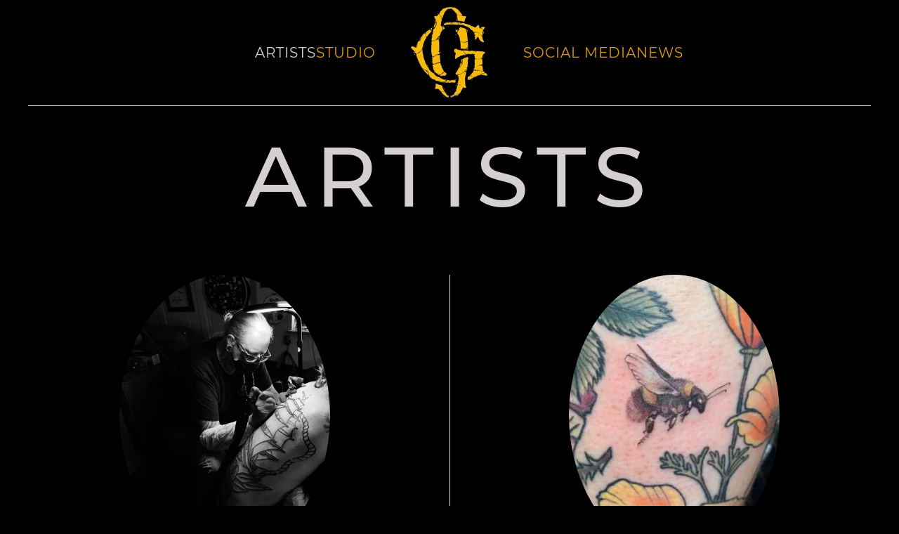

--- FILE ---
content_type: text/html; charset=UTF-8
request_url: https://goldenowltattoo.com/artists/
body_size: 9504
content:
<!DOCTYPE html>
<html lang="en-US">
    <head>
        <meta charset="UTF-8">
        <meta name="viewport" content="width=device-width, initial-scale=1">
        <link rel="icon" href="/wp-content/uploads/2019/02/golden-owl-napa-tattoo-logo-100.png" sizes="any">
                <link rel="apple-touch-icon" href="/wp-content/uploads/2019/02/golden-owl-napa-tattoo-logo-350.png">
                <meta name='robots' content='index, follow, max-image-preview:large, max-snippet:-1, max-video-preview:-1' />
	<style>img:is([sizes="auto" i], [sizes^="auto," i]) { contain-intrinsic-size: 3000px 1500px }</style>
	
	<!-- This site is optimized with the Yoast SEO plugin v26.8 - https://yoast.com/product/yoast-seo-wordpress/ -->
	<title>Artists | The Golden Owl Tattoo and Gallery</title>
	<meta name="description" content="Sampling of Donavan and Kristina&#039;s work at the Golden Owl Tattoo. For more gallery images, check them out on instagram (links)." />
	<link rel="canonical" href="https://goldenowltattoo.com/artists/" />
	<meta property="og:locale" content="en_US" />
	<meta property="og:type" content="article" />
	<meta property="og:title" content="Artists | The Golden Owl Tattoo and Gallery" />
	<meta property="og:description" content="Sampling of Donavan and Kristina&#039;s work at the Golden Owl Tattoo. For more gallery images, check them out on instagram (links)." />
	<meta property="og:url" content="https://goldenowltattoo.com/artists/" />
	<meta property="og:site_name" content="The Golden Owl Tattoo and Gallery" />
	<meta property="article:modified_time" content="2025-12-02T17:18:44+00:00" />
	<meta name="twitter:card" content="summary_large_image" />
	<script type="application/ld+json" class="yoast-schema-graph">{"@context":"https://schema.org","@graph":[{"@type":"WebPage","@id":"https://goldenowltattoo.com/artists/","url":"https://goldenowltattoo.com/artists/","name":"Artists | The Golden Owl Tattoo and Gallery","isPartOf":{"@id":"https://goldenowltattoo.com/#website"},"datePublished":"2019-02-18T07:00:28+00:00","dateModified":"2025-12-02T17:18:44+00:00","description":"Sampling of Donavan and Kristina's work at the Golden Owl Tattoo. For more gallery images, check them out on instagram (links).","breadcrumb":{"@id":"https://goldenowltattoo.com/artists/#breadcrumb"},"inLanguage":"en-US","potentialAction":[{"@type":"ReadAction","target":["https://goldenowltattoo.com/artists/"]}]},{"@type":"BreadcrumbList","@id":"https://goldenowltattoo.com/artists/#breadcrumb","itemListElement":[{"@type":"ListItem","position":1,"name":"Home","item":"https://goldenowltattoo.com/"},{"@type":"ListItem","position":2,"name":"Artists"}]},{"@type":"WebSite","@id":"https://goldenowltattoo.com/#website","url":"https://goldenowltattoo.com/","name":"The Golden Owl Tattoo and Gallery","description":"Napa, CA","publisher":{"@id":"https://goldenowltattoo.com/#organization"},"potentialAction":[{"@type":"SearchAction","target":{"@type":"EntryPoint","urlTemplate":"https://goldenowltattoo.com/?s={search_term_string}"},"query-input":{"@type":"PropertyValueSpecification","valueRequired":true,"valueName":"search_term_string"}}],"inLanguage":"en-US"},{"@type":"Organization","@id":"https://goldenowltattoo.com/#organization","name":"Golden Owl Tattoo","url":"https://goldenowltattoo.com/","logo":{"@type":"ImageObject","inLanguage":"en-US","@id":"https://goldenowltattoo.com/#/schema/logo/image/","url":"https://goldenowltattoo.com/wp-content/uploads/2019/02/golden-owl-napa-tattoo-large-logo-800.png","contentUrl":"https://goldenowltattoo.com/wp-content/uploads/2019/02/golden-owl-napa-tattoo-large-logo-800.png","width":800,"height":762,"caption":"Golden Owl Tattoo"},"image":{"@id":"https://goldenowltattoo.com/#/schema/logo/image/"}}]}</script>
	<!-- / Yoast SEO plugin. -->


<link rel="alternate" type="application/rss+xml" title="The Golden Owl Tattoo and Gallery &raquo; Feed" href="https://goldenowltattoo.com/feed/" />
<link rel="alternate" type="application/rss+xml" title="The Golden Owl Tattoo and Gallery &raquo; Comments Feed" href="https://goldenowltattoo.com/comments/feed/" />
<script type="text/javascript">
/* <![CDATA[ */
window._wpemojiSettings = {"baseUrl":"https:\/\/s.w.org\/images\/core\/emoji\/16.0.1\/72x72\/","ext":".png","svgUrl":"https:\/\/s.w.org\/images\/core\/emoji\/16.0.1\/svg\/","svgExt":".svg","source":{"concatemoji":"https:\/\/goldenowltattoo.com\/wp-includes\/js\/wp-emoji-release.min.js?ver=6.8.3"}};
/*! This file is auto-generated */
!function(s,n){var o,i,e;function c(e){try{var t={supportTests:e,timestamp:(new Date).valueOf()};sessionStorage.setItem(o,JSON.stringify(t))}catch(e){}}function p(e,t,n){e.clearRect(0,0,e.canvas.width,e.canvas.height),e.fillText(t,0,0);var t=new Uint32Array(e.getImageData(0,0,e.canvas.width,e.canvas.height).data),a=(e.clearRect(0,0,e.canvas.width,e.canvas.height),e.fillText(n,0,0),new Uint32Array(e.getImageData(0,0,e.canvas.width,e.canvas.height).data));return t.every(function(e,t){return e===a[t]})}function u(e,t){e.clearRect(0,0,e.canvas.width,e.canvas.height),e.fillText(t,0,0);for(var n=e.getImageData(16,16,1,1),a=0;a<n.data.length;a++)if(0!==n.data[a])return!1;return!0}function f(e,t,n,a){switch(t){case"flag":return n(e,"\ud83c\udff3\ufe0f\u200d\u26a7\ufe0f","\ud83c\udff3\ufe0f\u200b\u26a7\ufe0f")?!1:!n(e,"\ud83c\udde8\ud83c\uddf6","\ud83c\udde8\u200b\ud83c\uddf6")&&!n(e,"\ud83c\udff4\udb40\udc67\udb40\udc62\udb40\udc65\udb40\udc6e\udb40\udc67\udb40\udc7f","\ud83c\udff4\u200b\udb40\udc67\u200b\udb40\udc62\u200b\udb40\udc65\u200b\udb40\udc6e\u200b\udb40\udc67\u200b\udb40\udc7f");case"emoji":return!a(e,"\ud83e\udedf")}return!1}function g(e,t,n,a){var r="undefined"!=typeof WorkerGlobalScope&&self instanceof WorkerGlobalScope?new OffscreenCanvas(300,150):s.createElement("canvas"),o=r.getContext("2d",{willReadFrequently:!0}),i=(o.textBaseline="top",o.font="600 32px Arial",{});return e.forEach(function(e){i[e]=t(o,e,n,a)}),i}function t(e){var t=s.createElement("script");t.src=e,t.defer=!0,s.head.appendChild(t)}"undefined"!=typeof Promise&&(o="wpEmojiSettingsSupports",i=["flag","emoji"],n.supports={everything:!0,everythingExceptFlag:!0},e=new Promise(function(e){s.addEventListener("DOMContentLoaded",e,{once:!0})}),new Promise(function(t){var n=function(){try{var e=JSON.parse(sessionStorage.getItem(o));if("object"==typeof e&&"number"==typeof e.timestamp&&(new Date).valueOf()<e.timestamp+604800&&"object"==typeof e.supportTests)return e.supportTests}catch(e){}return null}();if(!n){if("undefined"!=typeof Worker&&"undefined"!=typeof OffscreenCanvas&&"undefined"!=typeof URL&&URL.createObjectURL&&"undefined"!=typeof Blob)try{var e="postMessage("+g.toString()+"("+[JSON.stringify(i),f.toString(),p.toString(),u.toString()].join(",")+"));",a=new Blob([e],{type:"text/javascript"}),r=new Worker(URL.createObjectURL(a),{name:"wpTestEmojiSupports"});return void(r.onmessage=function(e){c(n=e.data),r.terminate(),t(n)})}catch(e){}c(n=g(i,f,p,u))}t(n)}).then(function(e){for(var t in e)n.supports[t]=e[t],n.supports.everything=n.supports.everything&&n.supports[t],"flag"!==t&&(n.supports.everythingExceptFlag=n.supports.everythingExceptFlag&&n.supports[t]);n.supports.everythingExceptFlag=n.supports.everythingExceptFlag&&!n.supports.flag,n.DOMReady=!1,n.readyCallback=function(){n.DOMReady=!0}}).then(function(){return e}).then(function(){var e;n.supports.everything||(n.readyCallback(),(e=n.source||{}).concatemoji?t(e.concatemoji):e.wpemoji&&e.twemoji&&(t(e.twemoji),t(e.wpemoji)))}))}((window,document),window._wpemojiSettings);
/* ]]> */
</script>
<style id='wp-emoji-styles-inline-css' type='text/css'>

	img.wp-smiley, img.emoji {
		display: inline !important;
		border: none !important;
		box-shadow: none !important;
		height: 1em !important;
		width: 1em !important;
		margin: 0 0.07em !important;
		vertical-align: -0.1em !important;
		background: none !important;
		padding: 0 !important;
	}
</style>
<link rel='stylesheet' id='wp-block-library-css' href='https://goldenowltattoo.com/wp-includes/css/dist/block-library/style.min.css?ver=6.8.3' type='text/css' media='all' />
<style id='classic-theme-styles-inline-css' type='text/css'>
/*! This file is auto-generated */
.wp-block-button__link{color:#fff;background-color:#32373c;border-radius:9999px;box-shadow:none;text-decoration:none;padding:calc(.667em + 2px) calc(1.333em + 2px);font-size:1.125em}.wp-block-file__button{background:#32373c;color:#fff;text-decoration:none}
</style>
<style id='global-styles-inline-css' type='text/css'>
:root{--wp--preset--aspect-ratio--square: 1;--wp--preset--aspect-ratio--4-3: 4/3;--wp--preset--aspect-ratio--3-4: 3/4;--wp--preset--aspect-ratio--3-2: 3/2;--wp--preset--aspect-ratio--2-3: 2/3;--wp--preset--aspect-ratio--16-9: 16/9;--wp--preset--aspect-ratio--9-16: 9/16;--wp--preset--color--black: #000000;--wp--preset--color--cyan-bluish-gray: #abb8c3;--wp--preset--color--white: #ffffff;--wp--preset--color--pale-pink: #f78da7;--wp--preset--color--vivid-red: #cf2e2e;--wp--preset--color--luminous-vivid-orange: #ff6900;--wp--preset--color--luminous-vivid-amber: #fcb900;--wp--preset--color--light-green-cyan: #7bdcb5;--wp--preset--color--vivid-green-cyan: #00d084;--wp--preset--color--pale-cyan-blue: #8ed1fc;--wp--preset--color--vivid-cyan-blue: #0693e3;--wp--preset--color--vivid-purple: #9b51e0;--wp--preset--gradient--vivid-cyan-blue-to-vivid-purple: linear-gradient(135deg,rgba(6,147,227,1) 0%,rgb(155,81,224) 100%);--wp--preset--gradient--light-green-cyan-to-vivid-green-cyan: linear-gradient(135deg,rgb(122,220,180) 0%,rgb(0,208,130) 100%);--wp--preset--gradient--luminous-vivid-amber-to-luminous-vivid-orange: linear-gradient(135deg,rgba(252,185,0,1) 0%,rgba(255,105,0,1) 100%);--wp--preset--gradient--luminous-vivid-orange-to-vivid-red: linear-gradient(135deg,rgba(255,105,0,1) 0%,rgb(207,46,46) 100%);--wp--preset--gradient--very-light-gray-to-cyan-bluish-gray: linear-gradient(135deg,rgb(238,238,238) 0%,rgb(169,184,195) 100%);--wp--preset--gradient--cool-to-warm-spectrum: linear-gradient(135deg,rgb(74,234,220) 0%,rgb(151,120,209) 20%,rgb(207,42,186) 40%,rgb(238,44,130) 60%,rgb(251,105,98) 80%,rgb(254,248,76) 100%);--wp--preset--gradient--blush-light-purple: linear-gradient(135deg,rgb(255,206,236) 0%,rgb(152,150,240) 100%);--wp--preset--gradient--blush-bordeaux: linear-gradient(135deg,rgb(254,205,165) 0%,rgb(254,45,45) 50%,rgb(107,0,62) 100%);--wp--preset--gradient--luminous-dusk: linear-gradient(135deg,rgb(255,203,112) 0%,rgb(199,81,192) 50%,rgb(65,88,208) 100%);--wp--preset--gradient--pale-ocean: linear-gradient(135deg,rgb(255,245,203) 0%,rgb(182,227,212) 50%,rgb(51,167,181) 100%);--wp--preset--gradient--electric-grass: linear-gradient(135deg,rgb(202,248,128) 0%,rgb(113,206,126) 100%);--wp--preset--gradient--midnight: linear-gradient(135deg,rgb(2,3,129) 0%,rgb(40,116,252) 100%);--wp--preset--font-size--small: 13px;--wp--preset--font-size--medium: 20px;--wp--preset--font-size--large: 36px;--wp--preset--font-size--x-large: 42px;--wp--preset--spacing--20: 0.44rem;--wp--preset--spacing--30: 0.67rem;--wp--preset--spacing--40: 1rem;--wp--preset--spacing--50: 1.5rem;--wp--preset--spacing--60: 2.25rem;--wp--preset--spacing--70: 3.38rem;--wp--preset--spacing--80: 5.06rem;--wp--preset--shadow--natural: 6px 6px 9px rgba(0, 0, 0, 0.2);--wp--preset--shadow--deep: 12px 12px 50px rgba(0, 0, 0, 0.4);--wp--preset--shadow--sharp: 6px 6px 0px rgba(0, 0, 0, 0.2);--wp--preset--shadow--outlined: 6px 6px 0px -3px rgba(255, 255, 255, 1), 6px 6px rgba(0, 0, 0, 1);--wp--preset--shadow--crisp: 6px 6px 0px rgba(0, 0, 0, 1);}:where(.is-layout-flex){gap: 0.5em;}:where(.is-layout-grid){gap: 0.5em;}body .is-layout-flex{display: flex;}.is-layout-flex{flex-wrap: wrap;align-items: center;}.is-layout-flex > :is(*, div){margin: 0;}body .is-layout-grid{display: grid;}.is-layout-grid > :is(*, div){margin: 0;}:where(.wp-block-columns.is-layout-flex){gap: 2em;}:where(.wp-block-columns.is-layout-grid){gap: 2em;}:where(.wp-block-post-template.is-layout-flex){gap: 1.25em;}:where(.wp-block-post-template.is-layout-grid){gap: 1.25em;}.has-black-color{color: var(--wp--preset--color--black) !important;}.has-cyan-bluish-gray-color{color: var(--wp--preset--color--cyan-bluish-gray) !important;}.has-white-color{color: var(--wp--preset--color--white) !important;}.has-pale-pink-color{color: var(--wp--preset--color--pale-pink) !important;}.has-vivid-red-color{color: var(--wp--preset--color--vivid-red) !important;}.has-luminous-vivid-orange-color{color: var(--wp--preset--color--luminous-vivid-orange) !important;}.has-luminous-vivid-amber-color{color: var(--wp--preset--color--luminous-vivid-amber) !important;}.has-light-green-cyan-color{color: var(--wp--preset--color--light-green-cyan) !important;}.has-vivid-green-cyan-color{color: var(--wp--preset--color--vivid-green-cyan) !important;}.has-pale-cyan-blue-color{color: var(--wp--preset--color--pale-cyan-blue) !important;}.has-vivid-cyan-blue-color{color: var(--wp--preset--color--vivid-cyan-blue) !important;}.has-vivid-purple-color{color: var(--wp--preset--color--vivid-purple) !important;}.has-black-background-color{background-color: var(--wp--preset--color--black) !important;}.has-cyan-bluish-gray-background-color{background-color: var(--wp--preset--color--cyan-bluish-gray) !important;}.has-white-background-color{background-color: var(--wp--preset--color--white) !important;}.has-pale-pink-background-color{background-color: var(--wp--preset--color--pale-pink) !important;}.has-vivid-red-background-color{background-color: var(--wp--preset--color--vivid-red) !important;}.has-luminous-vivid-orange-background-color{background-color: var(--wp--preset--color--luminous-vivid-orange) !important;}.has-luminous-vivid-amber-background-color{background-color: var(--wp--preset--color--luminous-vivid-amber) !important;}.has-light-green-cyan-background-color{background-color: var(--wp--preset--color--light-green-cyan) !important;}.has-vivid-green-cyan-background-color{background-color: var(--wp--preset--color--vivid-green-cyan) !important;}.has-pale-cyan-blue-background-color{background-color: var(--wp--preset--color--pale-cyan-blue) !important;}.has-vivid-cyan-blue-background-color{background-color: var(--wp--preset--color--vivid-cyan-blue) !important;}.has-vivid-purple-background-color{background-color: var(--wp--preset--color--vivid-purple) !important;}.has-black-border-color{border-color: var(--wp--preset--color--black) !important;}.has-cyan-bluish-gray-border-color{border-color: var(--wp--preset--color--cyan-bluish-gray) !important;}.has-white-border-color{border-color: var(--wp--preset--color--white) !important;}.has-pale-pink-border-color{border-color: var(--wp--preset--color--pale-pink) !important;}.has-vivid-red-border-color{border-color: var(--wp--preset--color--vivid-red) !important;}.has-luminous-vivid-orange-border-color{border-color: var(--wp--preset--color--luminous-vivid-orange) !important;}.has-luminous-vivid-amber-border-color{border-color: var(--wp--preset--color--luminous-vivid-amber) !important;}.has-light-green-cyan-border-color{border-color: var(--wp--preset--color--light-green-cyan) !important;}.has-vivid-green-cyan-border-color{border-color: var(--wp--preset--color--vivid-green-cyan) !important;}.has-pale-cyan-blue-border-color{border-color: var(--wp--preset--color--pale-cyan-blue) !important;}.has-vivid-cyan-blue-border-color{border-color: var(--wp--preset--color--vivid-cyan-blue) !important;}.has-vivid-purple-border-color{border-color: var(--wp--preset--color--vivid-purple) !important;}.has-vivid-cyan-blue-to-vivid-purple-gradient-background{background: var(--wp--preset--gradient--vivid-cyan-blue-to-vivid-purple) !important;}.has-light-green-cyan-to-vivid-green-cyan-gradient-background{background: var(--wp--preset--gradient--light-green-cyan-to-vivid-green-cyan) !important;}.has-luminous-vivid-amber-to-luminous-vivid-orange-gradient-background{background: var(--wp--preset--gradient--luminous-vivid-amber-to-luminous-vivid-orange) !important;}.has-luminous-vivid-orange-to-vivid-red-gradient-background{background: var(--wp--preset--gradient--luminous-vivid-orange-to-vivid-red) !important;}.has-very-light-gray-to-cyan-bluish-gray-gradient-background{background: var(--wp--preset--gradient--very-light-gray-to-cyan-bluish-gray) !important;}.has-cool-to-warm-spectrum-gradient-background{background: var(--wp--preset--gradient--cool-to-warm-spectrum) !important;}.has-blush-light-purple-gradient-background{background: var(--wp--preset--gradient--blush-light-purple) !important;}.has-blush-bordeaux-gradient-background{background: var(--wp--preset--gradient--blush-bordeaux) !important;}.has-luminous-dusk-gradient-background{background: var(--wp--preset--gradient--luminous-dusk) !important;}.has-pale-ocean-gradient-background{background: var(--wp--preset--gradient--pale-ocean) !important;}.has-electric-grass-gradient-background{background: var(--wp--preset--gradient--electric-grass) !important;}.has-midnight-gradient-background{background: var(--wp--preset--gradient--midnight) !important;}.has-small-font-size{font-size: var(--wp--preset--font-size--small) !important;}.has-medium-font-size{font-size: var(--wp--preset--font-size--medium) !important;}.has-large-font-size{font-size: var(--wp--preset--font-size--large) !important;}.has-x-large-font-size{font-size: var(--wp--preset--font-size--x-large) !important;}
:where(.wp-block-post-template.is-layout-flex){gap: 1.25em;}:where(.wp-block-post-template.is-layout-grid){gap: 1.25em;}
:where(.wp-block-columns.is-layout-flex){gap: 2em;}:where(.wp-block-columns.is-layout-grid){gap: 2em;}
:root :where(.wp-block-pullquote){font-size: 1.5em;line-height: 1.6;}
</style>
<link rel='stylesheet' id='widgetopts-styles-css' href='https://goldenowltattoo.com/wp-content/plugins/widget-options/assets/css/widget-options.css?ver=4.1.3' type='text/css' media='all' />
<link rel='stylesheet' id='wp-components-css' href='https://goldenowltattoo.com/wp-includes/css/dist/components/style.min.css?ver=6.8.3' type='text/css' media='all' />
<link rel='stylesheet' id='godaddy-styles-css' href='https://goldenowltattoo.com/wp-content/mu-plugins/vendor/wpex/godaddy-launch/includes/Dependencies/GoDaddy/Styles/build/latest.css?ver=2.0.2' type='text/css' media='all' />
<link href="https://goldenowltattoo.com/wp-content/themes/yootheme/css/theme.1.css?ver=1761058554" rel="stylesheet">
<link rel="https://api.w.org/" href="https://goldenowltattoo.com/wp-json/" /><link rel="alternate" title="JSON" type="application/json" href="https://goldenowltattoo.com/wp-json/wp/v2/pages/69" /><link rel="EditURI" type="application/rsd+xml" title="RSD" href="https://goldenowltattoo.com/xmlrpc.php?rsd" />
<meta name="generator" content="WordPress 6.8.3" />
<link rel='shortlink' href='https://goldenowltattoo.com/?p=69' />
<link rel="alternate" title="oEmbed (JSON)" type="application/json+oembed" href="https://goldenowltattoo.com/wp-json/oembed/1.0/embed?url=https%3A%2F%2Fgoldenowltattoo.com%2Fartists%2F" />
<link rel="alternate" title="oEmbed (XML)" type="text/xml+oembed" href="https://goldenowltattoo.com/wp-json/oembed/1.0/embed?url=https%3A%2F%2Fgoldenowltattoo.com%2Fartists%2F&#038;format=xml" />
<script src="https://goldenowltattoo.com/wp-content/themes/yootheme/vendor/yootheme/theme-analytics/app/analytics.min.js?ver=4.0.7" defer></script>
<script src="https://goldenowltattoo.com/wp-content/themes/yootheme/vendor/assets/uikit/dist/js/uikit.min.js?ver=4.0.7"></script>
<script src="https://goldenowltattoo.com/wp-content/themes/yootheme/vendor/assets/uikit/dist/js/uikit-icons-copper-hill.min.js?ver=4.0.7"></script>
<script src="https://goldenowltattoo.com/wp-content/themes/yootheme/js/theme.js?ver=4.0.7"></script>
<script>window.yootheme = window.yootheme || {}; var $theme = yootheme.theme = {"i18n":{"close":{"label":"Close"},"totop":{"label":"Back to top"},"marker":{"label":"Open"},"navbarToggleIcon":{"label":"Open menu"},"paginationPrevious":{"label":"Previous page"},"paginationNext":{"label":"Next page"},"searchIcon":{"toggle":"Open Search","submit":"Submit Search"},"slider":{"next":"Next slide","previous":"Previous slide","slideX":"Slide %s","slideLabel":"%s of %s"},"slideshow":{"next":"Next slide","previous":"Previous slide","slideX":"Slide %s","slideLabel":"%s of %s"},"lightboxPanel":{"next":"Next slide","previous":"Previous slide","slideLabel":"%s of %s","close":"Close"}},"google_analytics":"UA-135454716-1","google_analytics_anonymize":""};</script>
    </head>
    <body class="wp-singular page-template-default page page-id-69 wp-theme-yootheme ">
        
        <div class="uk-hidden-visually uk-notification uk-notification-top-left uk-width-auto">
            <div class="uk-notification-message">
                <a href="#tm-main">Skip to main content</a>
            </div>
        </div>
    
        
        
        <div class="tm-page">

                        


<header class="tm-header-mobile uk-hidden@m" uk-header>


    
        <div class="uk-navbar-container">

            <div class="uk-container uk-container-expand">
                <nav class="uk-navbar" uk-navbar="{&quot;container&quot;:&quot;.tm-header-mobile&quot;}">

                                        <div class="uk-navbar-left">

                        
                                                    <a uk-toggle href="#tm-dialog-mobile" class="uk-navbar-toggle">

        
        <div uk-navbar-toggle-icon></div>

        
    </a>                        
                    </div>
                    
                                        <div class="uk-navbar-center">

                                                    <a href="https://goldenowltattoo.com/" aria-label="Back to home" class="uk-logo uk-navbar-item">
    <picture>
<source type="image/webp" srcset="/wp-content/themes/yootheme/cache/4a/golden-owl-napa-tattoo-logo-350-4adc81be.webp 130w, /wp-content/themes/yootheme/cache/cd/golden-owl-napa-tattoo-logo-350-cd3976b6.webp 260w" sizes="(min-width: 130px) 130px">
<img alt="Golden Owl Tattoo" loading="eager" src="/wp-content/themes/yootheme/cache/b2/golden-owl-napa-tattoo-logo-350-b2aa26ef.png" width="130" height="140">
</picture></a>                        
                        
                    </div>
                    
                    
                </nav>
            </div>

        </div>

    



        <div id="tm-dialog-mobile" uk-offcanvas="container: true; overlay: true" mode="slide">
        <div class="uk-offcanvas-bar uk-flex uk-flex-column">

                        <button class="uk-offcanvas-close uk-close-large" type="button" uk-close uk-toggle="cls: uk-close-large; mode: media; media: @s"></button>
            
                        <div class="uk-margin-auto-bottom">
                
<div class="uk-grid uk-child-width-1-1">    <div>
<div class="uk-panel widget widget_nav_menu" id="nav_menu-2">

    
    
<ul class="uk-nav uk-nav-default">
    
	<li class="menu-item menu-item-type-post_type menu-item-object-page current-menu-item page_item page-item-69 current_page_item uk-active"><a href="https://goldenowltattoo.com/artists/"> Artists</a></li>
	<li class="menu-item menu-item-type-post_type menu-item-object-page"><a href="https://goldenowltattoo.com/location/"> Studio</a></li>
	<li class="menu-item menu-item-type-post_type menu-item-object-page"><a href="https://goldenowltattoo.com/social-media/"> Social Media</a></li>
	<li class="menu-item menu-item-type-post_type menu-item-object-page"><a href="https://goldenowltattoo.com/blog/"> News</a></li></ul>

</div>
</div></div>            </div>
            
            
        </div>
    </div>
    
    
    

</header>





<header class="tm-header uk-visible@m" uk-header>




    
    
        
            <div class="uk-navbar-container">

                <div class="uk-container uk-container-expand">
                    <nav class="uk-navbar" uk-navbar="{&quot;align&quot;:&quot;left&quot;,&quot;container&quot;:&quot;.tm-header&quot;,&quot;boundary&quot;:&quot;.tm-header .uk-navbar-container&quot;}">

                        
                        <div class="uk-navbar-center">

                            
                                                                <div class="uk-navbar-center-left uk-preserve-width">
                                    
<ul class="uk-navbar-nav">
    
	<li class="menu-item menu-item-type-post_type menu-item-object-page current-menu-item page_item page-item-69 current_page_item uk-active"><a href="https://goldenowltattoo.com/artists/"> Artists</a></li>
	<li class="menu-item menu-item-type-post_type menu-item-object-page"><a href="https://goldenowltattoo.com/location/"> Studio</a></li></ul>
                                </div>
                                
                                <a href="https://goldenowltattoo.com/" aria-label="Back to home" class="uk-logo uk-navbar-item">
    <picture>
<source type="image/webp" srcset="/wp-content/themes/yootheme/cache/4a/golden-owl-napa-tattoo-logo-350-4adc81be.webp 130w, /wp-content/themes/yootheme/cache/cd/golden-owl-napa-tattoo-logo-350-cd3976b6.webp 260w" sizes="(min-width: 130px) 130px">
<img alt="Golden Owl Tattoo" loading="eager" src="/wp-content/themes/yootheme/cache/b2/golden-owl-napa-tattoo-logo-350-b2aa26ef.png" width="130" height="140">
</picture></a>
                                                                <div class="uk-navbar-center-right uk-preserve-width">
                                    
<ul class="uk-navbar-nav">
    
	<li class="menu-item menu-item-type-post_type menu-item-object-page"><a href="https://goldenowltattoo.com/social-media/"> Social Media</a></li>
	<li class="menu-item menu-item-type-post_type menu-item-object-page"><a href="https://goldenowltattoo.com/blog/"> News</a></li></ul>
                                </div>
                                
                            
                        </div>

                        
                    </nav>
                </div>

            </div>

        
    
    






</header>

            
            
            <main id="tm-main" >

                <!-- Builder #page --><style class="uk-margin-remove-adjacent">#page\#0 {margin-top:51px;} #page\#1 .el-content {font-size:20px;} </style>
<div class="uk-section-default uk-section uk-padding-remove-top">
    
        
        
        
            
                                <div class="uk-container">                
                    
                    <div class="uk-grid tm-grid-expand uk-child-width-1-1 uk-grid-margin">
<div class="uk-width-1-1@m">
    
        
            
            
            
                
                    <hr>
<h1 class="uk-heading-xlarge uk-text-center">        Artists    </h1>
                
            
        
    
</div></div>
                                </div>
                
            
        
    
</div>
<div class="uk-section-default uk-section uk-padding-remove-top" uk-scrollspy="target: [uk-scrollspy-class]; cls: uk-animation-fade; delay: false;">
    
        
        
        
            
                                <div class="uk-container">                
                    
                    <div class="uk-grid tm-grid-expand uk-grid-divider uk-grid-margin" uk-grid uk-height-match="target: .uk-card">
<div class="uk-width-1-2@s">
    
        
            
            
            
                
                    
<div class="uk-margin uk-text-center" uk-scrollspy-class>
        <picture>
<source type="image/webp" srcset="/wp-content/themes/yootheme/cache/69/donavan-golden-owl-693ca74a.webp 300w, /wp-content/themes/yootheme/cache/a7/donavan-golden-owl-a7335780.webp 600w" sizes="(min-width: 300px) 300px">
<img decoding="async" src="/wp-content/themes/yootheme/cache/25/donavan-golden-owl-25469305.jpeg" width="300" height="400" class="el-image uk-border-circle" alt="Donavan tattooing" loading="lazy">
</picture>    
    
</div>

<h1 class="uk-text-center" uk-scrollspy-class>        Donavan    </h1><hr class="uk-divider-icon uk-margin-remove-top uk-margin-remove-bottom" uk-scrollspy-class>
<div class="uk-text-center">
    <div class="uk-grid uk-child-width-1-2 uk-child-width-1-3@s" uk-grid uk-lightbox="toggle: a[data-type];">        <div class="uk-flex uk-flex-center uk-flex-middle">
<div class="el-item" uk-scrollspy-class>
        <a class="uk-inline-clip uk-transition-toggle uk-link-toggle" href="/wp-content/uploads/2019/03/golden_owl_tattoo_Donavan-image6.jpg" data-alt="Donavan Tattoo - Hand of glass/ice gripping red/gold human heart" data-type="image">    
        
            

<picture>
<source type="image/webp" srcset="/wp-content/themes/yootheme/cache/09/golden_owl_tattoo_Donavan-image6-09b1ed13.webp 643w" sizes="(min-width: 643px) 643px">
<img decoding="async" src="/wp-content/themes/yootheme/cache/3c/golden_owl_tattoo_Donavan-image6-3c10db28.jpeg" width="643" height="800" alt="Donavan Tattoo - Hand of glass/ice gripping red/gold human heart" loading="lazy" class="el-image uk-transition-opaque">
</picture>

            
            
            
        
        </a>    
</div></div>        <div class="uk-flex uk-flex-center uk-flex-middle">
<div class="el-item" uk-scrollspy-class>
        <a class="uk-inline-clip uk-transition-toggle uk-link-toggle" href="/wp-content/uploads/2019/03/golden_owl_tattoo_Donavan-image2.jpeg.jpg" data-alt="Donavan Tattoo - Twin Heads" data-type="image">    
        
            

<picture>
<source type="image/webp" srcset="/wp-content/themes/yootheme/cache/fa/golden_owl_tattoo_Donavan-image2.jpeg-faee2bbd.webp 605w" sizes="(min-width: 605px) 605px">
<img decoding="async" src="/wp-content/themes/yootheme/cache/7d/golden_owl_tattoo_Donavan-image2.jpeg-7d14c1ba.jpeg" width="605" height="800" alt="Donavan Tattoo - Twin Heads" loading="lazy" class="el-image uk-transition-opaque">
</picture>

            
            
            
        
        </a>    
</div></div>        <div class="uk-flex uk-flex-center uk-flex-middle">
<div class="el-item" uk-scrollspy-class>
        <a class="uk-inline-clip uk-transition-toggle uk-link-toggle" href="/wp-content/uploads/2019/03/golden_owl_tattoo_Donavan-image3.jpg" data-alt="Donavan Tattoo - Full back tattoo with ship water and lots of color" data-type="image">    
        
            

<picture>
<source type="image/webp" srcset="/wp-content/themes/yootheme/cache/6e/golden_owl_tattoo_Donavan-image3-6ef9efbf.webp 639w" sizes="(min-width: 639px) 639px">
<img decoding="async" src="/wp-content/themes/yootheme/cache/9b/golden_owl_tattoo_Donavan-image3-9b5545bb.jpeg" width="639" height="800" alt="Donavan Tattoo - Full back tattoo with ship water and lots of color" loading="lazy" class="el-image uk-transition-opaque">
</picture>

            
            
            
        
        </a>    
</div></div>        <div class="uk-flex uk-flex-center uk-flex-middle">
<div class="el-item" uk-scrollspy-class>
        <a class="uk-inline-clip uk-transition-toggle uk-link-toggle" href="/wp-content/uploads/2019/03/golden_owl_tattoo_Donavan-image4.jpeg.jpg" data-alt="Donavan Tattoo - Beetlejuice" data-type="image">    
        
            

<picture>
<source type="image/webp" srcset="/wp-content/themes/yootheme/cache/11/golden_owl_tattoo_Donavan-image4.jpeg-119b210d.webp 663w" sizes="(min-width: 663px) 663px">
<img decoding="async" src="/wp-content/themes/yootheme/cache/8c/golden_owl_tattoo_Donavan-image4.jpeg-8ce7ed6e.jpeg" width="663" height="800" alt="Donavan Tattoo - Beetlejuice" loading="lazy" class="el-image uk-transition-opaque">
</picture>

            
            
            
        
        </a>    
</div></div>        <div class="uk-flex uk-flex-center uk-flex-middle">
<div class="el-item" uk-scrollspy-class>
        <a class="uk-inline-clip uk-transition-toggle uk-link-toggle" href="/wp-content/uploads/2019/03/golden_owl_tattoo_Donavan-image5.jpeg.jpg" data-alt="Donavan Tattoo - Flamingo in a lawn chair drinking a Coors original from a can" data-type="image">    
        
            

<picture>
<source type="image/webp" srcset="/wp-content/themes/yootheme/cache/01/golden_owl_tattoo_Donavan-image5.jpeg-01d54ef1.webp 768w, /wp-content/themes/yootheme/cache/5d/golden_owl_tattoo_Donavan-image5.jpeg-5d940ad9.webp 774w, /wp-content/themes/yootheme/cache/7e/golden_owl_tattoo_Donavan-image5.jpeg-7e142212.webp 1001w, /wp-content/themes/yootheme/cache/94/golden_owl_tattoo_Donavan-image5.jpeg-9492ff70.webp 1002w" sizes="(min-width: 774px) 774px">
<img decoding="async" src="/wp-content/themes/yootheme/cache/c4/golden_owl_tattoo_Donavan-image5.jpeg-c429c854.jpeg" width="774" height="800" alt="Donavan Tattoo - Flamingo in a lawn chair drinking a Coors original from a can" loading="lazy" class="el-image uk-transition-opaque">
</picture>

            
            
            
        
        </a>    
</div></div>        <div class="uk-flex uk-flex-center uk-flex-middle">
<div class="el-item" uk-scrollspy-class>
        <a class="uk-inline-clip uk-transition-toggle uk-link-toggle" href="/wp-content/uploads/2019/03/golden_owl_tattoo_Donavan-image1.jpeg.jpg" data-alt="Donavan Tattoo - Cheeseburger tattoo with lettuce, tomato, pickles, onion on a sesame seed bun. " data-type="image">    
        
            

<picture>
<source type="image/webp" srcset="/wp-content/themes/yootheme/cache/a8/golden_owl_tattoo_Donavan-image1.jpeg-a8d9d6ad.webp 768w, /wp-content/themes/yootheme/cache/65/golden_owl_tattoo_Donavan-image1.jpeg-65f235ca.webp 800w" sizes="(min-width: 800px) 800px">
<img decoding="async" src="/wp-content/themes/yootheme/cache/ef/golden_owl_tattoo_Donavan-image1.jpeg-ef4bccff.jpeg" width="800" height="800" alt="Donavan Tattoo - Cheeseburger tattoo with lettuce, tomato, pickles, onion on a sesame seed bun. " loading="lazy" class="el-image uk-transition-opaque">
</picture>

            
            
            
        
        </a>    
</div></div>        </div>

</div>

<h5 class="uk-margin-remove-bottom uk-text-center" uk-scrollspy-class>        For More, Follow Donavan on    </h5>
<h1 class="uk-h2 uk-margin-remove-top uk-margin-remove-bottom uk-text-center" uk-scrollspy-class>        <a href="https://www.instagram.com/donavankinyon_thegoldenowl/"> <i uk-icon="icon: instagram; ratio: 2"></i> Instagram</a>    </h1><div class="uk-panel uk-margin-small uk-text-center" uk-scrollspy-class><a style="color:#fff;" href="mailto:goldenowldonavan@gmail.com"> <i uk-icon="icon: mail; ratio: 1"></i> Email: goldenowldonavan@gmail.com</a></div>
                
            
        
    
</div>
<div class="uk-width-1-2@s">
    
        
            
            
            
                
                    
<div class="uk-margin uk-text-center" uk-scrollspy-class>
        <picture>
<source type="image/webp" srcset="/wp-content/themes/yootheme/cache/3f/flower-tattoo-maggie-3faf342c.webp 300w, /wp-content/themes/yootheme/cache/7c/flower-tattoo-maggie-7c21eced.webp 446w" sizes="(min-width: 300px) 300px">
<img decoding="async" src="/wp-content/themes/yootheme/cache/51/flower-tattoo-maggie-51c3d823.jpeg" width="300" height="400" class="el-image uk-border-circle" alt="flower tattoo maggie " loading="lazy">
</picture>    
    
</div>

<h1 class="uk-text-center" uk-scrollspy-class>        Maggie    </h1><hr class="uk-divider-icon uk-margin-remove-top uk-margin-remove-bottom" uk-scrollspy-class>
<div class="uk-text-center">
    <div class="uk-grid uk-child-width-1-2 uk-child-width-1-3@s" uk-grid uk-lightbox="toggle: a[data-type];">        <div class="uk-flex uk-flex-center uk-flex-middle">
<div class="el-item" uk-scrollspy-class>
        <a class="uk-inline-clip uk-transition-toggle uk-link-toggle" href="/wp-content/uploads/2023/03/bee-tatto-maggie.jpg" data-alt="bee tattoo maggie" data-type="image">    
        
            

<picture>
<source type="image/webp" srcset="/wp-content/themes/yootheme/cache/df/bee-tatto-maggie-dfad7e61.webp 768w, /wp-content/themes/yootheme/cache/b8/bee-tatto-maggie-b8e07486.webp 778w" sizes="(min-width: 778px) 778px">
<img decoding="async" src="/wp-content/themes/yootheme/cache/08/bee-tatto-maggie-08c6f39c.jpeg" width="778" height="800" alt="bee tattoo maggie" loading="lazy" class="el-image uk-transition-opaque">
</picture>

            
            
            
        
        </a>    
</div></div>        <div class="uk-flex uk-flex-center uk-flex-middle">
<div class="el-item" uk-scrollspy-class>
        <a class="uk-inline-clip uk-transition-toggle uk-link-toggle" href="/wp-content/uploads/2023/03/maggie-tattoo.jpg" data-alt="maggie tattoo eye flower" data-type="image">    
        
            

<picture>
<source type="image/webp" srcset="/wp-content/themes/yootheme/cache/6c/maggie-tattoo-6c29f555.webp 666w" sizes="(min-width: 666px) 666px">
<img decoding="async" src="/wp-content/themes/yootheme/cache/0c/maggie-tattoo-0c1b0615.jpeg" width="666" height="800" alt="maggie tattoo eye flower" loading="lazy" class="el-image uk-transition-opaque">
</picture>

            
            
            
        
        </a>    
</div></div>        <div class="uk-flex uk-flex-center uk-flex-middle">
<div class="el-item" uk-scrollspy-class>
        <a class="uk-inline-clip uk-transition-toggle uk-link-toggle" href="/wp-content/uploads/2023/03/eyes-heart-tattoo.jpg" data-alt="eyes heart tattoo maggie" data-type="image">    
        
            

<picture>
<source type="image/webp" srcset="/wp-content/themes/yootheme/cache/f9/eyes-heart-tattoo-f90b74d3.webp 610w" sizes="(min-width: 610px) 610px">
<img decoding="async" src="/wp-content/themes/yootheme/cache/57/eyes-heart-tattoo-57fa78ac.jpeg" width="610" height="800" alt="eyes heart tattoo maggie" loading="lazy" class="el-image uk-transition-opaque">
</picture>

            
            
            
        
        </a>    
</div></div>        <div class="uk-flex uk-flex-center uk-flex-middle">
<div class="el-item" uk-scrollspy-class>
        <a class="uk-inline-clip uk-transition-toggle uk-link-toggle" href="/wp-content/uploads/2023/03/tattoo-maggie.jpg" data-alt="eyes flower tattoo maggie" data-type="image">    
        
            

<picture>
<source type="image/webp" srcset="/wp-content/themes/yootheme/cache/c8/tattoo-maggie-c89cb499.webp 593w" sizes="(min-width: 593px) 593px">
<img decoding="async" src="/wp-content/themes/yootheme/cache/a8/tattoo-maggie-a8e4632b.jpeg" width="593" height="800" alt="eyes flower tattoo maggie" loading="lazy" class="el-image uk-transition-opaque">
</picture>

            
            
            
        
        </a>    
</div></div>        <div class="uk-flex uk-flex-center uk-flex-middle">
<div class="el-item" uk-scrollspy-class>
        <a class="uk-inline-clip uk-transition-toggle uk-link-toggle" href="/wp-content/uploads/2023/03/frog-with-wings-tattoo-maggie.jpg" data-alt="frog with wings tattoo maggie" data-type="image">    
        
            

<picture>
<source type="image/webp" srcset="/wp-content/themes/yootheme/cache/08/frog-with-wings-tattoo-maggie-084ba0de.webp 642w" sizes="(min-width: 642px) 642px">
<img decoding="async" src="/wp-content/themes/yootheme/cache/bd/frog-with-wings-tattoo-maggie-bd296b40.jpeg" width="642" height="800" alt="frog with wings tattoo maggie" loading="lazy" class="el-image uk-transition-opaque">
</picture>

            
            
            
        
        </a>    
</div></div>        <div class="uk-flex uk-flex-center uk-flex-middle">
<div class="el-item" uk-scrollspy-class>
        <a class="uk-inline-clip uk-transition-toggle uk-link-toggle" href="/wp-content/uploads/2023/03/flower-tattoo-maggie.jpg" data-alt="flower tattoo maggie" data-type="image">    
        
            

<picture>
<source type="image/webp" srcset="/wp-content/themes/yootheme/cache/5a/flower-tattoo-maggie-5a33dd58.webp 558w" sizes="(min-width: 558px) 558px">
<img decoding="async" src="/wp-content/themes/yootheme/cache/dd/flower-tattoo-maggie-dd1f535c.jpeg" width="558" height="800" alt="flower tattoo maggie" loading="lazy" class="el-image uk-transition-opaque">
</picture>

            
            
            
        
        </a>    
</div></div>        </div>

</div>

<h5 class="uk-margin-medium uk-margin-remove-bottom uk-text-center" id="page#0" uk-scrollspy-class>        For More, Follow Maggie on    </h5>
<h1 class="uk-h2 uk-margin-remove-top uk-margin-remove-bottom uk-text-center" uk-scrollspy-class>        <a href="https://www.instagram.com/panicbutton_art/"> <i uk-icon="icon: instagram; ratio: 2"></i> Instagram</a>    </h1>
                
            
        
    
</div></div><div class="uk-grid tm-grid-expand uk-child-width-1-1 uk-grid-margin">
<div class="uk-width-1-1">
    
        
            
            
            
                
                    <hr uk-scrollspy-class>
                
            
        
    
</div></div>
                                </div>
                
            
        
    
</div>
<div class="uk-section-default uk-section uk-section-xsmall" uk-scrollspy="target: [uk-scrollspy-class]; cls: uk-animation-fade; delay: false;">
    
        
        
        
            
                                <div class="uk-container">                
                    
                    <div class="uk-grid tm-grid-expand uk-grid-margin" uk-grid>
<div class="uk-width-1-4@m">
    
        
            
            
            
                
                    
                
            
        
    
</div>
<div class="uk-width-1-2@m">
    
        
            
            
            
                
                    
<div id="page#1" class="uk-margin uk-text-center" uk-scrollspy-class>
    
    
        
        
<a class="el-content uk-width-1-1 uk-button uk-button-default uk-button-large uk-flex-inline uk-flex-center uk-flex-middle" href="/location/">
    
        Appointments / Studio     
        <span class="uk-margin-small-left" uk-icon="plus-circle"></span>    
</a>


        
    
    
</div>

                
            
        
    
</div>
<div class="uk-width-1-4@m">
    
        
            
            
            
                
                    
                
            
        
    
</div></div>
                                </div>
                
            
        
    
</div>        
            </main>

            <div class="builder"><!-- Builder #builderwidget-3 -->
<div class="uk-section-default uk-section uk-section-xsmall" uk-scrollspy="target: [uk-scrollspy-class]; cls: uk-animation-slide-top-small; delay: false;">
    
        
        
        
            
                                <div class="uk-container">                
                    
                    <div class="uk-grid tm-grid-expand uk-child-width-1-1 uk-grid-margin">
<div class="uk-grid-item-match uk-flex-middle uk-width-1-1@m">
    
        
            
            
                        <div class="uk-panel uk-width-1-1">            
                
                    <hr uk-scrollspy-class>
<div class="uk-margin-small uk-text-center" uk-scrollspy-class>
        <picture>
<source type="image/webp" srcset="/wp-content/themes/yootheme/cache/62/golden-owl-napa-tattoo-design-icons-400-62726341.webp 168w, /wp-content/themes/yootheme/cache/3b/golden-owl-napa-tattoo-design-icons-400-3b1aca73.webp 336w" sizes="(min-width: 168px) 168px">
<img src="/wp-content/themes/yootheme/cache/d0/golden-owl-napa-tattoo-design-icons-400-d061a295.png" width="168" height="80" class="el-image" alt="3 Alchemy Symbols" loading="lazy">
</picture>    
    
</div>

                
                        </div>
            
        
    
</div></div><div class="uk-grid tm-grid-expand uk-grid-divider uk-margin" uk-grid>
<div class="uk-grid-item-match uk-flex-middle uk-width-1-3@s">
    
        
            
            
                        <div class="uk-panel uk-width-1-1">            
                
                    
<h3 class="uk-h4 uk-text-center" uk-scrollspy-class>        Visit Us    </h3><div class="uk-panel uk-margin uk-text-center" uk-scrollspy-class><p><a href="https://goo.gl/maps/pKeNhRJSxd62">3369 Old California Way <br>Napa, CA 94558</a></p></div>
                
                        </div>
            
        
    
</div>
<div class="uk-grid-item-match uk-flex-middle uk-width-1-3@s">
    
        
            
            
                        <div class="uk-panel uk-width-1-1">            
                
                    
<h3 class="uk-h2 uk-text-primary uk-margin-remove-top uk-text-center" uk-scrollspy-class>        Golden Owl Tattoo    </h3><div class="uk-panel uk-margin uk-text-center" uk-scrollspy-class><p><a class="fl r-ilX8iYobroUo" title="Call via Hangouts" href="tel:+17072662454" data-number="+17072662454" data-pstn-out-call-url="" data-rtid="ilX8iYobroUo" data-ved="2ahUKEwj92cWY5sTgAhUIsFQKHb41Cd4QkAgoADAdegQIERAD">(707) 266-2454</a></p></div><div uk-scrollspy-class><script type="application/ld+json">
{
  "@context": "http://schema.org",
  "@type": "ProfessionalService",
  "name": "The Golden Owl Tattoo",
  "image": "https://goldenowltattoo.com/wp-content/uploads/2019/02/golden-owl-napa-tattoo-large-logo-800.png",
  "@id": "",
  "url": "https://goldenowltattoo.com/",
  "telephone": "(707) 266-2454",
  "priceRange": "$$$",
  "address": {
    "@type": "PostalAddress",
    "streetAddress": "3369 Old California Way",
    "addressLocality": "Napa",
    "addressRegion": "CA",
    "postalCode": "94558",
    "addressCountry": "US"
  },
  "geo": {
    "@type": "GeoCoordinates",
    "latitude": 38.3202784,
    "longitude": -122.30724950000001
  },
  "openingHoursSpecification": [{
    "@type": "OpeningHoursSpecification",
    "dayOfWeek": "Tuesday",
    "opens": "11:00",
    "closes": "19:00"
  },{
    "@type": "OpeningHoursSpecification",
    "dayOfWeek": "Wednesday",
    "opens": "11:00",
    "closes": "19:00"
  },{
    "@type": "OpeningHoursSpecification",
    "dayOfWeek": "Thursday",
    "opens": "11:00",
    "closes": "19:00"
  },{
    "@type": "OpeningHoursSpecification",
    "dayOfWeek": "Friday",
    "opens": "11:00",
    "closes": "19:00"
  },{
    "@type": "OpeningHoursSpecification",
    "dayOfWeek": "Saturday",
    "opens": "11:00",
    "closes": "19:00"
  }],
  "sameAs": [
    "https://www.facebook.com/goldenowltattoo/",
    "https://www.instagram.com/donavankinyon_thegoldenowl/",
    "https://www.yelp.com/biz/the-golden-owl-tattoo-and-gallery-napa",
    "https://goo.gl/maps/GWS4pC48LUu"
  ]
}
</script></div>
                
                        </div>
            
        
    
</div>
<div class="uk-grid-item-match uk-flex-middle uk-width-1-3@s">
    
        
            
            
                        <div class="uk-panel uk-width-1-1">            
                
                    
<h3 class="uk-h4 uk-text-center" uk-scrollspy-class>        Hours    </h3><div class="uk-panel uk-margin uk-text-center" uk-scrollspy-class><p>Tue – Sat<br />11 am – 7 pm<br />Open when we're there. <br />Closed when we're gone.</p>
<p><span>We do not offer piercing services.</span></p></div>
                
                        </div>
            
        
    
</div></div><div class="uk-grid tm-grid-expand uk-child-width-1-1 uk-grid-margin">
<div class="uk-width-1-1">
    
        
            
            
            
                
                    
                
            
        
    
</div></div><div class="uk-grid tm-grid-expand uk-margin-small uk-margin-remove-bottom" uk-grid>
<div class="uk-width-1-2@m">
    
        
            
            
            
                
                    
<h6 class="uk-text-muted" uk-scrollspy-class>        © 2019-25 The Golden Owl Tattoo    </h6>
                
            
        
    
</div>
<div class="uk-width-1-2@m">
    
        
            
            
            
                
                    
<h6 class="uk-text-muted uk-text-right" uk-scrollspy-class>        <a href="https://goldenowltattoo.com/privacy-policy/">Privacy Policy</a> | Website by <a href="https://ryanmilani.com">RMinc</a>    </h6>
                
            
        
    
</div></div>
                                </div>
                
            
        
    
</div></div>
            
        </div>

        
        <script type="speculationrules">
{"prefetch":[{"source":"document","where":{"and":[{"href_matches":"\/*"},{"not":{"href_matches":["\/wp-*.php","\/wp-admin\/*","\/wp-content\/uploads\/*","\/wp-content\/*","\/wp-content\/plugins\/*","\/wp-content\/themes\/yootheme\/*","\/*\\?(.+)"]}},{"not":{"selector_matches":"a[rel~=\"nofollow\"]"}},{"not":{"selector_matches":".no-prefetch, .no-prefetch a"}}]},"eagerness":"conservative"}]}
</script>
    </body>
</html>
